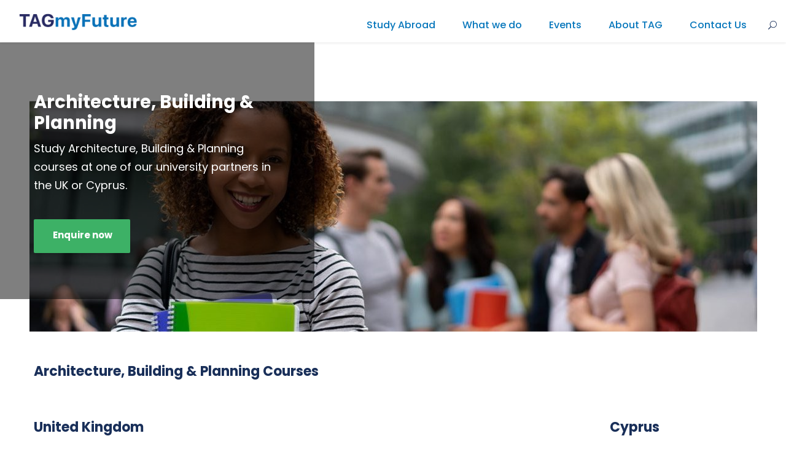

--- FILE ---
content_type: text/html; charset=UTF-8
request_url: https://tagmyfuture.com/study-abroad/subject-areas/architecture/
body_size: 11891
content:
<!DOCTYPE html>
<html lang="en-US" class="no-js">
<head>
	<meta charset="UTF-8">
	<meta name="viewport" content="width=device-width, initial-scale=1">
	<link rel="profile" href="http://gmpg.org/xfn/11">
	<link rel="pingback" href="https://tagmyfuture.com/xmlrpc.php">
	<title>Architecture &#8211; TagMyFuture </title>
<meta name='robots' content='max-image-preview:large' />
<link rel='dns-prefetch' href='//fonts.googleapis.com' />
<link rel="alternate" type="application/rss+xml" title="TagMyFuture  &raquo; Feed" href="https://tagmyfuture.com/feed/" />
<link rel="alternate" type="application/rss+xml" title="TagMyFuture  &raquo; Comments Feed" href="https://tagmyfuture.com/comments/feed/" />
<link rel="alternate" title="oEmbed (JSON)" type="application/json+oembed" href="https://tagmyfuture.com/wp-json/oembed/1.0/embed?url=https%3A%2F%2Ftagmyfuture.com%2Fstudy-abroad%2Fsubject-areas%2Farchitecture%2F" />
<link rel="alternate" title="oEmbed (XML)" type="text/xml+oembed" href="https://tagmyfuture.com/wp-json/oembed/1.0/embed?url=https%3A%2F%2Ftagmyfuture.com%2Fstudy-abroad%2Fsubject-areas%2Farchitecture%2F&#038;format=xml" />
<style id='wp-img-auto-sizes-contain-inline-css' type='text/css'>
img:is([sizes=auto i],[sizes^="auto," i]){contain-intrinsic-size:3000px 1500px}
/*# sourceURL=wp-img-auto-sizes-contain-inline-css */
</style>
<style id='wp-emoji-styles-inline-css' type='text/css'>

	img.wp-smiley, img.emoji {
		display: inline !important;
		border: none !important;
		box-shadow: none !important;
		height: 1em !important;
		width: 1em !important;
		margin: 0 0.07em !important;
		vertical-align: -0.1em !important;
		background: none !important;
		padding: 0 !important;
	}
/*# sourceURL=wp-emoji-styles-inline-css */
</style>
<style id='wp-block-library-inline-css' type='text/css'>
:root{--wp-block-synced-color:#7a00df;--wp-block-synced-color--rgb:122,0,223;--wp-bound-block-color:var(--wp-block-synced-color);--wp-editor-canvas-background:#ddd;--wp-admin-theme-color:#007cba;--wp-admin-theme-color--rgb:0,124,186;--wp-admin-theme-color-darker-10:#006ba1;--wp-admin-theme-color-darker-10--rgb:0,107,160.5;--wp-admin-theme-color-darker-20:#005a87;--wp-admin-theme-color-darker-20--rgb:0,90,135;--wp-admin-border-width-focus:2px}@media (min-resolution:192dpi){:root{--wp-admin-border-width-focus:1.5px}}.wp-element-button{cursor:pointer}:root .has-very-light-gray-background-color{background-color:#eee}:root .has-very-dark-gray-background-color{background-color:#313131}:root .has-very-light-gray-color{color:#eee}:root .has-very-dark-gray-color{color:#313131}:root .has-vivid-green-cyan-to-vivid-cyan-blue-gradient-background{background:linear-gradient(135deg,#00d084,#0693e3)}:root .has-purple-crush-gradient-background{background:linear-gradient(135deg,#34e2e4,#4721fb 50%,#ab1dfe)}:root .has-hazy-dawn-gradient-background{background:linear-gradient(135deg,#faaca8,#dad0ec)}:root .has-subdued-olive-gradient-background{background:linear-gradient(135deg,#fafae1,#67a671)}:root .has-atomic-cream-gradient-background{background:linear-gradient(135deg,#fdd79a,#004a59)}:root .has-nightshade-gradient-background{background:linear-gradient(135deg,#330968,#31cdcf)}:root .has-midnight-gradient-background{background:linear-gradient(135deg,#020381,#2874fc)}:root{--wp--preset--font-size--normal:16px;--wp--preset--font-size--huge:42px}.has-regular-font-size{font-size:1em}.has-larger-font-size{font-size:2.625em}.has-normal-font-size{font-size:var(--wp--preset--font-size--normal)}.has-huge-font-size{font-size:var(--wp--preset--font-size--huge)}.has-text-align-center{text-align:center}.has-text-align-left{text-align:left}.has-text-align-right{text-align:right}.has-fit-text{white-space:nowrap!important}#end-resizable-editor-section{display:none}.aligncenter{clear:both}.items-justified-left{justify-content:flex-start}.items-justified-center{justify-content:center}.items-justified-right{justify-content:flex-end}.items-justified-space-between{justify-content:space-between}.screen-reader-text{border:0;clip-path:inset(50%);height:1px;margin:-1px;overflow:hidden;padding:0;position:absolute;width:1px;word-wrap:normal!important}.screen-reader-text:focus{background-color:#ddd;clip-path:none;color:#444;display:block;font-size:1em;height:auto;left:5px;line-height:normal;padding:15px 23px 14px;text-decoration:none;top:5px;width:auto;z-index:100000}html :where(.has-border-color){border-style:solid}html :where([style*=border-top-color]){border-top-style:solid}html :where([style*=border-right-color]){border-right-style:solid}html :where([style*=border-bottom-color]){border-bottom-style:solid}html :where([style*=border-left-color]){border-left-style:solid}html :where([style*=border-width]){border-style:solid}html :where([style*=border-top-width]){border-top-style:solid}html :where([style*=border-right-width]){border-right-style:solid}html :where([style*=border-bottom-width]){border-bottom-style:solid}html :where([style*=border-left-width]){border-left-style:solid}html :where(img[class*=wp-image-]){height:auto;max-width:100%}:where(figure){margin:0 0 1em}html :where(.is-position-sticky){--wp-admin--admin-bar--position-offset:var(--wp-admin--admin-bar--height,0px)}@media screen and (max-width:600px){html :where(.is-position-sticky){--wp-admin--admin-bar--position-offset:0px}}

/*# sourceURL=wp-block-library-inline-css */
</style><style id='global-styles-inline-css' type='text/css'>
:root{--wp--preset--aspect-ratio--square: 1;--wp--preset--aspect-ratio--4-3: 4/3;--wp--preset--aspect-ratio--3-4: 3/4;--wp--preset--aspect-ratio--3-2: 3/2;--wp--preset--aspect-ratio--2-3: 2/3;--wp--preset--aspect-ratio--16-9: 16/9;--wp--preset--aspect-ratio--9-16: 9/16;--wp--preset--color--black: #000000;--wp--preset--color--cyan-bluish-gray: #abb8c3;--wp--preset--color--white: #ffffff;--wp--preset--color--pale-pink: #f78da7;--wp--preset--color--vivid-red: #cf2e2e;--wp--preset--color--luminous-vivid-orange: #ff6900;--wp--preset--color--luminous-vivid-amber: #fcb900;--wp--preset--color--light-green-cyan: #7bdcb5;--wp--preset--color--vivid-green-cyan: #00d084;--wp--preset--color--pale-cyan-blue: #8ed1fc;--wp--preset--color--vivid-cyan-blue: #0693e3;--wp--preset--color--vivid-purple: #9b51e0;--wp--preset--gradient--vivid-cyan-blue-to-vivid-purple: linear-gradient(135deg,rgb(6,147,227) 0%,rgb(155,81,224) 100%);--wp--preset--gradient--light-green-cyan-to-vivid-green-cyan: linear-gradient(135deg,rgb(122,220,180) 0%,rgb(0,208,130) 100%);--wp--preset--gradient--luminous-vivid-amber-to-luminous-vivid-orange: linear-gradient(135deg,rgb(252,185,0) 0%,rgb(255,105,0) 100%);--wp--preset--gradient--luminous-vivid-orange-to-vivid-red: linear-gradient(135deg,rgb(255,105,0) 0%,rgb(207,46,46) 100%);--wp--preset--gradient--very-light-gray-to-cyan-bluish-gray: linear-gradient(135deg,rgb(238,238,238) 0%,rgb(169,184,195) 100%);--wp--preset--gradient--cool-to-warm-spectrum: linear-gradient(135deg,rgb(74,234,220) 0%,rgb(151,120,209) 20%,rgb(207,42,186) 40%,rgb(238,44,130) 60%,rgb(251,105,98) 80%,rgb(254,248,76) 100%);--wp--preset--gradient--blush-light-purple: linear-gradient(135deg,rgb(255,206,236) 0%,rgb(152,150,240) 100%);--wp--preset--gradient--blush-bordeaux: linear-gradient(135deg,rgb(254,205,165) 0%,rgb(254,45,45) 50%,rgb(107,0,62) 100%);--wp--preset--gradient--luminous-dusk: linear-gradient(135deg,rgb(255,203,112) 0%,rgb(199,81,192) 50%,rgb(65,88,208) 100%);--wp--preset--gradient--pale-ocean: linear-gradient(135deg,rgb(255,245,203) 0%,rgb(182,227,212) 50%,rgb(51,167,181) 100%);--wp--preset--gradient--electric-grass: linear-gradient(135deg,rgb(202,248,128) 0%,rgb(113,206,126) 100%);--wp--preset--gradient--midnight: linear-gradient(135deg,rgb(2,3,129) 0%,rgb(40,116,252) 100%);--wp--preset--font-size--small: 13px;--wp--preset--font-size--medium: 20px;--wp--preset--font-size--large: 36px;--wp--preset--font-size--x-large: 42px;--wp--preset--spacing--20: 0.44rem;--wp--preset--spacing--30: 0.67rem;--wp--preset--spacing--40: 1rem;--wp--preset--spacing--50: 1.5rem;--wp--preset--spacing--60: 2.25rem;--wp--preset--spacing--70: 3.38rem;--wp--preset--spacing--80: 5.06rem;--wp--preset--shadow--natural: 6px 6px 9px rgba(0, 0, 0, 0.2);--wp--preset--shadow--deep: 12px 12px 50px rgba(0, 0, 0, 0.4);--wp--preset--shadow--sharp: 6px 6px 0px rgba(0, 0, 0, 0.2);--wp--preset--shadow--outlined: 6px 6px 0px -3px rgb(255, 255, 255), 6px 6px rgb(0, 0, 0);--wp--preset--shadow--crisp: 6px 6px 0px rgb(0, 0, 0);}:where(.is-layout-flex){gap: 0.5em;}:where(.is-layout-grid){gap: 0.5em;}body .is-layout-flex{display: flex;}.is-layout-flex{flex-wrap: wrap;align-items: center;}.is-layout-flex > :is(*, div){margin: 0;}body .is-layout-grid{display: grid;}.is-layout-grid > :is(*, div){margin: 0;}:where(.wp-block-columns.is-layout-flex){gap: 2em;}:where(.wp-block-columns.is-layout-grid){gap: 2em;}:where(.wp-block-post-template.is-layout-flex){gap: 1.25em;}:where(.wp-block-post-template.is-layout-grid){gap: 1.25em;}.has-black-color{color: var(--wp--preset--color--black) !important;}.has-cyan-bluish-gray-color{color: var(--wp--preset--color--cyan-bluish-gray) !important;}.has-white-color{color: var(--wp--preset--color--white) !important;}.has-pale-pink-color{color: var(--wp--preset--color--pale-pink) !important;}.has-vivid-red-color{color: var(--wp--preset--color--vivid-red) !important;}.has-luminous-vivid-orange-color{color: var(--wp--preset--color--luminous-vivid-orange) !important;}.has-luminous-vivid-amber-color{color: var(--wp--preset--color--luminous-vivid-amber) !important;}.has-light-green-cyan-color{color: var(--wp--preset--color--light-green-cyan) !important;}.has-vivid-green-cyan-color{color: var(--wp--preset--color--vivid-green-cyan) !important;}.has-pale-cyan-blue-color{color: var(--wp--preset--color--pale-cyan-blue) !important;}.has-vivid-cyan-blue-color{color: var(--wp--preset--color--vivid-cyan-blue) !important;}.has-vivid-purple-color{color: var(--wp--preset--color--vivid-purple) !important;}.has-black-background-color{background-color: var(--wp--preset--color--black) !important;}.has-cyan-bluish-gray-background-color{background-color: var(--wp--preset--color--cyan-bluish-gray) !important;}.has-white-background-color{background-color: var(--wp--preset--color--white) !important;}.has-pale-pink-background-color{background-color: var(--wp--preset--color--pale-pink) !important;}.has-vivid-red-background-color{background-color: var(--wp--preset--color--vivid-red) !important;}.has-luminous-vivid-orange-background-color{background-color: var(--wp--preset--color--luminous-vivid-orange) !important;}.has-luminous-vivid-amber-background-color{background-color: var(--wp--preset--color--luminous-vivid-amber) !important;}.has-light-green-cyan-background-color{background-color: var(--wp--preset--color--light-green-cyan) !important;}.has-vivid-green-cyan-background-color{background-color: var(--wp--preset--color--vivid-green-cyan) !important;}.has-pale-cyan-blue-background-color{background-color: var(--wp--preset--color--pale-cyan-blue) !important;}.has-vivid-cyan-blue-background-color{background-color: var(--wp--preset--color--vivid-cyan-blue) !important;}.has-vivid-purple-background-color{background-color: var(--wp--preset--color--vivid-purple) !important;}.has-black-border-color{border-color: var(--wp--preset--color--black) !important;}.has-cyan-bluish-gray-border-color{border-color: var(--wp--preset--color--cyan-bluish-gray) !important;}.has-white-border-color{border-color: var(--wp--preset--color--white) !important;}.has-pale-pink-border-color{border-color: var(--wp--preset--color--pale-pink) !important;}.has-vivid-red-border-color{border-color: var(--wp--preset--color--vivid-red) !important;}.has-luminous-vivid-orange-border-color{border-color: var(--wp--preset--color--luminous-vivid-orange) !important;}.has-luminous-vivid-amber-border-color{border-color: var(--wp--preset--color--luminous-vivid-amber) !important;}.has-light-green-cyan-border-color{border-color: var(--wp--preset--color--light-green-cyan) !important;}.has-vivid-green-cyan-border-color{border-color: var(--wp--preset--color--vivid-green-cyan) !important;}.has-pale-cyan-blue-border-color{border-color: var(--wp--preset--color--pale-cyan-blue) !important;}.has-vivid-cyan-blue-border-color{border-color: var(--wp--preset--color--vivid-cyan-blue) !important;}.has-vivid-purple-border-color{border-color: var(--wp--preset--color--vivid-purple) !important;}.has-vivid-cyan-blue-to-vivid-purple-gradient-background{background: var(--wp--preset--gradient--vivid-cyan-blue-to-vivid-purple) !important;}.has-light-green-cyan-to-vivid-green-cyan-gradient-background{background: var(--wp--preset--gradient--light-green-cyan-to-vivid-green-cyan) !important;}.has-luminous-vivid-amber-to-luminous-vivid-orange-gradient-background{background: var(--wp--preset--gradient--luminous-vivid-amber-to-luminous-vivid-orange) !important;}.has-luminous-vivid-orange-to-vivid-red-gradient-background{background: var(--wp--preset--gradient--luminous-vivid-orange-to-vivid-red) !important;}.has-very-light-gray-to-cyan-bluish-gray-gradient-background{background: var(--wp--preset--gradient--very-light-gray-to-cyan-bluish-gray) !important;}.has-cool-to-warm-spectrum-gradient-background{background: var(--wp--preset--gradient--cool-to-warm-spectrum) !important;}.has-blush-light-purple-gradient-background{background: var(--wp--preset--gradient--blush-light-purple) !important;}.has-blush-bordeaux-gradient-background{background: var(--wp--preset--gradient--blush-bordeaux) !important;}.has-luminous-dusk-gradient-background{background: var(--wp--preset--gradient--luminous-dusk) !important;}.has-pale-ocean-gradient-background{background: var(--wp--preset--gradient--pale-ocean) !important;}.has-electric-grass-gradient-background{background: var(--wp--preset--gradient--electric-grass) !important;}.has-midnight-gradient-background{background: var(--wp--preset--gradient--midnight) !important;}.has-small-font-size{font-size: var(--wp--preset--font-size--small) !important;}.has-medium-font-size{font-size: var(--wp--preset--font-size--medium) !important;}.has-large-font-size{font-size: var(--wp--preset--font-size--large) !important;}.has-x-large-font-size{font-size: var(--wp--preset--font-size--x-large) !important;}
/*# sourceURL=global-styles-inline-css */
</style>

<style id='classic-theme-styles-inline-css' type='text/css'>
/*! This file is auto-generated */
.wp-block-button__link{color:#fff;background-color:#32373c;border-radius:9999px;box-shadow:none;text-decoration:none;padding:calc(.667em + 2px) calc(1.333em + 2px);font-size:1.125em}.wp-block-file__button{background:#32373c;color:#fff;text-decoration:none}
/*# sourceURL=/wp-includes/css/classic-themes.min.css */
</style>
<link rel='stylesheet' id='contact-form-7-css' href='https://tagmyfuture.com/wp-content/plugins/contact-form-7/includes/css/styles.css?ver=5.5.4' type='text/css' media='all' />
<link rel='stylesheet' id='gdlr-core-google-font-css' href='https://fonts.googleapis.com/css?family=Poppins%3A100%2C100italic%2C200%2C200italic%2C300%2C300italic%2Cregular%2Citalic%2C500%2C500italic%2C600%2C600italic%2C700%2C700italic%2C800%2C800italic%2C900%2C900italic%7CABeeZee%3Aregular%2Citalic&#038;subset=latin-ext%2Cdevanagari%2Clatin&#038;ver=6.9' type='text/css' media='all' />
<link rel='stylesheet' id='font-awesome-css' href='https://tagmyfuture.com/wp-content/plugins/goodlayers-core/plugins/fontawesome/font-awesome.css?ver=6.9' type='text/css' media='all' />
<link rel='stylesheet' id='elegant-font-css' href='https://tagmyfuture.com/wp-content/plugins/goodlayers-core/plugins/elegant/elegant-font.css?ver=6.9' type='text/css' media='all' />
<link rel='stylesheet' id='gdlr-core-plugin-css' href='https://tagmyfuture.com/wp-content/plugins/goodlayers-core/plugins/style.css?ver=6.9' type='text/css' media='all' />
<link rel='stylesheet' id='gdlr-core-page-builder-css' href='https://tagmyfuture.com/wp-content/plugins/goodlayers-core/include/css/page-builder.css?ver=6.9' type='text/css' media='all' />
<link rel='stylesheet' id='kingster-style-core-css' href='https://tagmyfuture.com/wp-content/themes/kingster/css/style-core.css?ver=6.9' type='text/css' media='all' />
<link rel='stylesheet' id='kingster-custom-style-css' href='https://tagmyfuture.com/wp-content/uploads/kingster-style-custom.css?1768830380&#038;ver=6.9' type='text/css' media='all' />
<link rel='stylesheet' id='kingster-child-theme-style-css' href='https://tagmyfuture.com/wp-content/themes/kingster-child/style.css?ver=6.9' type='text/css' media='all' />
<script type="text/javascript" src="https://tagmyfuture.com/wp-includes/js/jquery/jquery.min.js?ver=3.7.1" id="jquery-core-js"></script>
<script type="text/javascript" src="https://tagmyfuture.com/wp-includes/js/jquery/jquery-migrate.min.js?ver=3.4.1" id="jquery-migrate-js"></script>
<link rel="https://api.w.org/" href="https://tagmyfuture.com/wp-json/" /><link rel="alternate" title="JSON" type="application/json" href="https://tagmyfuture.com/wp-json/wp/v2/pages/1162" /><link rel="EditURI" type="application/rsd+xml" title="RSD" href="https://tagmyfuture.com/xmlrpc.php?rsd" />
<meta name="generator" content="WordPress 6.9" />
<link rel="canonical" href="https://tagmyfuture.com/study-abroad/subject-areas/architecture/" />
<link rel='shortlink' href='https://tagmyfuture.com/?p=1162' />
<!-- Google Tag Manager -->
<script>(function(w,d,s,l,i){w[l]=w[l]||[];w[l].push({'gtm.start':
new Date().getTime(),event:'gtm.js'});var f=d.getElementsByTagName(s)[0],
j=d.createElement(s),dl=l!='dataLayer'?'&l='+l:'';j.async=true;j.src=
'https://www.googletagmanager.com/gtm.js?id='+i+dl;f.parentNode.insertBefore(j,f);
})(window,document,'script','dataLayer','GTM-PJLCXJN');</script>
<!-- End Google Tag Manager -->

<meta name="facebook-domain-verification" content="mnybta56qtrhvsnk20pwcks18t45on" /><meta name="generator" content="Powered by Slider Revolution 6.6.11 - responsive, Mobile-Friendly Slider Plugin for WordPress with comfortable drag and drop interface." />
<link rel="icon" href="https://tagmyfuture.com/wp-content/uploads/2022/04/TAGMyFuture-Square-Logo-Copy.png" sizes="32x32" />
<link rel="icon" href="https://tagmyfuture.com/wp-content/uploads/2022/04/TAGMyFuture-Square-Logo-Copy.png" sizes="192x192" />
<link rel="apple-touch-icon" href="https://tagmyfuture.com/wp-content/uploads/2022/04/TAGMyFuture-Square-Logo-Copy.png" />
<meta name="msapplication-TileImage" content="https://tagmyfuture.com/wp-content/uploads/2022/04/TAGMyFuture-Square-Logo-Copy.png" />
<script>function setREVStartSize(e){
			//window.requestAnimationFrame(function() {
				window.RSIW = window.RSIW===undefined ? window.innerWidth : window.RSIW;
				window.RSIH = window.RSIH===undefined ? window.innerHeight : window.RSIH;
				try {
					var pw = document.getElementById(e.c).parentNode.offsetWidth,
						newh;
					pw = pw===0 || isNaN(pw) || (e.l=="fullwidth" || e.layout=="fullwidth") ? window.RSIW : pw;
					e.tabw = e.tabw===undefined ? 0 : parseInt(e.tabw);
					e.thumbw = e.thumbw===undefined ? 0 : parseInt(e.thumbw);
					e.tabh = e.tabh===undefined ? 0 : parseInt(e.tabh);
					e.thumbh = e.thumbh===undefined ? 0 : parseInt(e.thumbh);
					e.tabhide = e.tabhide===undefined ? 0 : parseInt(e.tabhide);
					e.thumbhide = e.thumbhide===undefined ? 0 : parseInt(e.thumbhide);
					e.mh = e.mh===undefined || e.mh=="" || e.mh==="auto" ? 0 : parseInt(e.mh,0);
					if(e.layout==="fullscreen" || e.l==="fullscreen")
						newh = Math.max(e.mh,window.RSIH);
					else{
						e.gw = Array.isArray(e.gw) ? e.gw : [e.gw];
						for (var i in e.rl) if (e.gw[i]===undefined || e.gw[i]===0) e.gw[i] = e.gw[i-1];
						e.gh = e.el===undefined || e.el==="" || (Array.isArray(e.el) && e.el.length==0)? e.gh : e.el;
						e.gh = Array.isArray(e.gh) ? e.gh : [e.gh];
						for (var i in e.rl) if (e.gh[i]===undefined || e.gh[i]===0) e.gh[i] = e.gh[i-1];
											
						var nl = new Array(e.rl.length),
							ix = 0,
							sl;
						e.tabw = e.tabhide>=pw ? 0 : e.tabw;
						e.thumbw = e.thumbhide>=pw ? 0 : e.thumbw;
						e.tabh = e.tabhide>=pw ? 0 : e.tabh;
						e.thumbh = e.thumbhide>=pw ? 0 : e.thumbh;
						for (var i in e.rl) nl[i] = e.rl[i]<window.RSIW ? 0 : e.rl[i];
						sl = nl[0];
						for (var i in nl) if (sl>nl[i] && nl[i]>0) { sl = nl[i]; ix=i;}
						var m = pw>(e.gw[ix]+e.tabw+e.thumbw) ? 1 : (pw-(e.tabw+e.thumbw)) / (e.gw[ix]);
						newh =  (e.gh[ix] * m) + (e.tabh + e.thumbh);
					}
					var el = document.getElementById(e.c);
					if (el!==null && el) el.style.height = newh+"px";
					el = document.getElementById(e.c+"_wrapper");
					if (el!==null && el) {
						el.style.height = newh+"px";
						el.style.display = "block";
					}
				} catch(e){
					console.log("Failure at Presize of Slider:" + e)
				}
			//});
		  };</script>
<link rel='stylesheet' id='rs-plugin-settings-css' href='https://tagmyfuture.com/wp-content/plugins/revslider/public/assets/css/rs6.css?ver=6.6.11' type='text/css' media='all' />
<style id='rs-plugin-settings-inline-css' type='text/css'>
#rs-demo-id {}
/*# sourceURL=rs-plugin-settings-inline-css */
</style>
</head>

<body class="wp-singular page-template-default page page-id-1162 page-child parent-pageid-521 wp-theme-kingster wp-child-theme-kingster-child gdlr-core-body kingster-body kingster-body-front kingster-full  kingster-with-sticky-navigation  kingster-blockquote-style-1 gdlr-core-link-to-lightbox">
<div class="kingster-mobile-header-wrap" ><div class="kingster-mobile-header kingster-header-background kingster-style-slide kingster-sticky-mobile-navigation " id="kingster-mobile-header" ><div class="kingster-mobile-header-container kingster-container clearfix" ><div class="kingster-logo  kingster-item-pdlr"><div class="kingster-logo-inner"><a class="" href="https://tagmyfuture.com/" ><img src="https://tagmyfuture.com/wp-content/uploads/2022/03/TAG-My-Future-Logo.png" alt="" width="500" height="93" title="TAG My Future Logo" /></a></div></div><div class="kingster-mobile-menu-right" ><div class="kingster-main-menu-search" id="kingster-mobile-top-search" ><i class="fa fa-search" ></i></div><div class="kingster-top-search-wrap" >
	<div class="kingster-top-search-close" ></div>

	<div class="kingster-top-search-row" >
		<div class="kingster-top-search-cell" >
			<form role="search" method="get" class="search-form" action="https://tagmyfuture.com/">
	<input type="text" class="search-field kingster-title-font" placeholder="Search..." value="" name="s">
	<div class="kingster-top-search-submit"><i class="fa fa-search" ></i></div>
	<input type="submit" class="search-submit" value="Search">
	<div class="kingster-top-search-close"><i class="icon_close" ></i></div>
</form>
		</div>
	</div>

</div>
<div class="kingster-mobile-menu" ><a class="kingster-mm-menu-button kingster-mobile-menu-button kingster-mobile-button-hamburger" href="#kingster-mobile-menu" ><span></span></a><div class="kingster-mm-menu-wrap kingster-navigation-font" id="kingster-mobile-menu" data-slide="right" ><ul id="menu-main-menu" class="m-menu"><li class="menu-item menu-item-type-custom menu-item-object-custom menu-item-has-children menu-item-3353"><a href="https://tagmyfuture.com/study">Study Abroad</a>
<ul class="sub-menu">
	<li class="menu-item menu-item-type-post_type menu-item-object-page menu-item-615"><a href="https://tagmyfuture.com/study-abroad/university-partners/">University partners</a></li>
	<li class="menu-item menu-item-type-post_type menu-item-object-page current-page-ancestor menu-item-616"><a href="https://tagmyfuture.com/study-abroad/subject-areas/">Subject Areas</a></li>
	<li class="menu-item menu-item-type-post_type menu-item-object-page menu-item-52"><a href="https://tagmyfuture.com/study-abroad/tag-foundation-pathway/">TAG Foundation Programme</a></li>
	<li class="menu-item menu-item-type-post_type menu-item-object-page menu-item-673"><a href="https://tagmyfuture.com/cost-of-study/">Costs and Living Expenses</a></li>
	<li class="menu-item menu-item-type-post_type menu-item-object-page menu-item-617"><a href="https://tagmyfuture.com/study-abroad/frequently-asked-questions/">Study Abroad Q&#038;A</a></li>
</ul>
</li>
<li class="menu-item menu-item-type-post_type menu-item-object-page menu-item-has-children menu-item-552"><a href="https://tagmyfuture.com/services/">What we do</a>
<ul class="sub-menu">
	<li class="menu-item menu-item-type-post_type menu-item-object-page menu-item-725"><a href="https://tagmyfuture.com/university-admission-application/">Admission and Application</a></li>
	<li class="menu-item menu-item-type-post_type menu-item-object-page menu-item-2007"><a href="https://tagmyfuture.com/accommodation/">Accommodation Assistance</a></li>
	<li class="menu-item menu-item-type-post_type menu-item-object-page menu-item-1478"><a href="https://tagmyfuture.com/travel/">Travel Assistance</a></li>
	<li class="menu-item menu-item-type-post_type menu-item-object-page menu-item-723"><a href="https://tagmyfuture.com/student-pre-departure-orientation-to-studying-abroad/">Pre-departure Orientation</a></li>
</ul>
</li>
<li class="menu-item menu-item-type-post_type menu-item-object-page menu-item-585"><a href="https://tagmyfuture.com/events/">Events</a></li>
<li class="menu-item menu-item-type-post_type menu-item-object-page menu-item-13"><a href="https://tagmyfuture.com/about/">About TAG</a></li>
<li class="menu-item menu-item-type-post_type menu-item-object-page menu-item-14"><a target="_blank" href="https://tagmyfuture.com/contact-us/">Contact Us</a></li>
</ul></div></div></div></div></div></div><div class="kingster-body-outer-wrapper ">
		<div class="kingster-body-wrapper clearfix  kingster-with-frame">
		
<header class="kingster-header-wrap kingster-header-style-plain  kingster-style-menu-right kingster-sticky-navigation kingster-style-fixed" data-navigation-offset="75px"  >
	<div class="kingster-header-background" ></div>
	<div class="kingster-header-container  kingster-container">
			
		<div class="kingster-header-container-inner clearfix">
			<div class="kingster-logo  kingster-item-pdlr"><div class="kingster-logo-inner"><a class="" href="https://tagmyfuture.com/" ><img src="https://tagmyfuture.com/wp-content/uploads/2022/03/TAG-My-Future-Logo.png" alt="" width="500" height="93" title="TAG My Future Logo" /></a></div></div>			<div class="kingster-navigation kingster-item-pdlr clearfix " >
			<div class="kingster-main-menu" id="kingster-main-menu" ><ul id="menu-main-menu-1" class="sf-menu"><li  class="menu-item menu-item-type-custom menu-item-object-custom menu-item-has-children menu-item-3353 kingster-normal-menu"><a href="https://tagmyfuture.com/study" class="sf-with-ul-pre">Study Abroad</a>
<ul class="sub-menu">
	<li  class="menu-item menu-item-type-post_type menu-item-object-page menu-item-615" data-size="60"><a href="https://tagmyfuture.com/study-abroad/university-partners/">University partners</a></li>
	<li  class="menu-item menu-item-type-post_type menu-item-object-page current-page-ancestor menu-item-616" data-size="60"><a href="https://tagmyfuture.com/study-abroad/subject-areas/">Subject Areas</a></li>
	<li  class="menu-item menu-item-type-post_type menu-item-object-page menu-item-52" data-size="60"><a href="https://tagmyfuture.com/study-abroad/tag-foundation-pathway/">TAG Foundation Programme</a></li>
	<li  class="menu-item menu-item-type-post_type menu-item-object-page menu-item-673" data-size="60"><a href="https://tagmyfuture.com/cost-of-study/">Costs and Living Expenses</a></li>
	<li  class="menu-item menu-item-type-post_type menu-item-object-page menu-item-617" data-size="60"><a href="https://tagmyfuture.com/study-abroad/frequently-asked-questions/">Study Abroad Q&#038;A</a></li>
</ul>
</li>
<li  class="menu-item menu-item-type-post_type menu-item-object-page menu-item-has-children menu-item-552 kingster-normal-menu"><a href="https://tagmyfuture.com/services/" class="sf-with-ul-pre">What we do</a>
<ul class="sub-menu">
	<li  class="menu-item menu-item-type-post_type menu-item-object-page menu-item-725" data-size="60"><a href="https://tagmyfuture.com/university-admission-application/">Admission and Application</a></li>
	<li  class="menu-item menu-item-type-post_type menu-item-object-page menu-item-2007" data-size="60"><a href="https://tagmyfuture.com/accommodation/">Accommodation Assistance</a></li>
	<li  class="menu-item menu-item-type-post_type menu-item-object-page menu-item-1478" data-size="60"><a href="https://tagmyfuture.com/travel/">Travel Assistance</a></li>
	<li  class="menu-item menu-item-type-post_type menu-item-object-page menu-item-723" data-size="60"><a href="https://tagmyfuture.com/student-pre-departure-orientation-to-studying-abroad/">Pre-departure Orientation</a></li>
</ul>
</li>
<li  class="menu-item menu-item-type-post_type menu-item-object-page menu-item-585 kingster-normal-menu"><a href="https://tagmyfuture.com/events/">Events</a></li>
<li  class="menu-item menu-item-type-post_type menu-item-object-page menu-item-13 kingster-normal-menu"><a href="https://tagmyfuture.com/about/">About TAG</a></li>
<li  class="menu-item menu-item-type-post_type menu-item-object-page menu-item-14 kingster-normal-menu"><a target="_blank" href="https://tagmyfuture.com/contact-us/">Contact Us</a></li>
</ul><div class="kingster-navigation-slide-bar" id="kingster-navigation-slide-bar" ></div></div><div class="kingster-main-menu-right-wrap clearfix " ><div class="kingster-main-menu-search" id="kingster-top-search" ><i class="icon_search" ></i></div><div class="kingster-top-search-wrap" >
	<div class="kingster-top-search-close" ></div>

	<div class="kingster-top-search-row" >
		<div class="kingster-top-search-cell" >
			<form role="search" method="get" class="search-form" action="https://tagmyfuture.com/">
	<input type="text" class="search-field kingster-title-font" placeholder="Search..." value="" name="s">
	<div class="kingster-top-search-submit"><i class="fa fa-search" ></i></div>
	<input type="submit" class="search-submit" value="Search">
	<div class="kingster-top-search-close"><i class="icon_close" ></i></div>
</form>
		</div>
	</div>

</div>
</div>			</div><!-- kingster-navigation -->

		</div><!-- kingster-header-inner -->
	</div><!-- kingster-header-container -->
</header><!-- header -->	<div class="kingster-page-wrapper" id="kingster-page-wrapper" ><div class="gdlr-core-page-builder-body"><div class="gdlr-core-pbf-wrapper " style="margin-left: auto;margin-right: auto;padding: 0px 0px 85px 0px;overflow: hidden ;max-width: 1320px ;"  id="gdlr-core-wrapper-1" ><div class="gdlr-core-pbf-background-wrap"  ><div class="gdlr-core-pbf-background gdlr-core-parallax gdlr-core-js" style="background-image: url(https://tagmyfuture.com/wp-content/uploads/2022/04/TAGMYFTURE-Hero-image-2re-e1676008569713.jpg) ;background-repeat: no-repeat ;background-position: center ;"  data-parallax-speed="0.8"  ></div></div><div class="gdlr-core-pbf-wrapper-content gdlr-core-js "   ><div class="gdlr-core-pbf-wrapper-container clearfix gdlr-core-pbf-wrapper-full-no-space" ><div class="gdlr-core-pbf-column gdlr-core-column-24 gdlr-core-column-first"  id="gdlr-core-column-84747" ><div class="gdlr-core-pbf-column-content-margin gdlr-core-js " style="padding: 80px 70px 55px 55px;"   data-sync-height="height-1"  ><div class="gdlr-core-pbf-background-wrap" style="background-color: rgba(0, 0, 0, .5) ;"  ><div class="gdlr-core-pbf-background gdlr-core-parallax gdlr-core-js" style="background-size: cover ;background-position: center ;"  data-parallax-speed="0.1"  ></div></div><div class="gdlr-core-pbf-column-content clearfix gdlr-core-js  gdlr-core-sync-height-content"   ><div class="gdlr-core-pbf-element" ><div class="gdlr-core-title-item gdlr-core-item-pdb clearfix  gdlr-core-left-align gdlr-core-title-item-caption-bottom gdlr-core-item-pdlr" style="padding-bottom: 10px ;"  ><div class="gdlr-core-title-item-title-wrap clearfix" ><h3 class="gdlr-core-title-item-title gdlr-core-skin-title " style="font-size: 29px ;font-weight: 700 ;letter-spacing: 0px ;text-transform: none ;color: #ffffff ;"  >Architecture, Building & Planning</h3></div></div></div><div class="gdlr-core-pbf-element" ><div class="gdlr-core-text-box-item gdlr-core-item-pdlr gdlr-core-item-pdb gdlr-core-left-align" style="padding-bottom: 20px ;"  ><div class="gdlr-core-text-box-item-content" style="font-size: 18px ;text-transform: none ;color: #ffffff ;"  ><p>Study Architecture, Building &amp; Planning courses at one of our university partners in the UK or Cyprus.</p>
</div></div></div><div class="gdlr-core-pbf-element" ><div class="gdlr-core-button-item gdlr-core-item-pdlr gdlr-core-item-pdb gdlr-core-left-align" style="padding-bottom: 20px ;"  ><a class="gdlr-core-button  gdlr-core-button-solid gdlr-core-button-no-border" href="#EndForm"  style="font-size: 15px ;color: #ffffff ;padding: 12px 29px 17px 31px;text-transform: none ;border-radius: 2px;-moz-border-radius: 2px;-webkit-border-radius: 2px;"  ><span class="gdlr-core-content" >Enquire now</span></a></div></div></div></div></div><div class="gdlr-core-pbf-column gdlr-core-column-36"  id="gdlr-core-column-20239" ><div class="gdlr-core-pbf-column-content-margin gdlr-core-js "   data-sync-height="height-1"  ><div class="gdlr-core-pbf-background-wrap"  ><div class="gdlr-core-pbf-background gdlr-core-parallax gdlr-core-js" style="background-size: cover ;background-position: center ;"  data-parallax-speed="0"  ></div></div><div class="gdlr-core-pbf-column-content clearfix gdlr-core-js  gdlr-core-sync-height-content"   ></div></div></div></div></div></div><div class="gdlr-core-pbf-wrapper  hp1-col-services" style="margin: 10px auto 0px auto;padding: 0px 0px 0px 0px;max-width: 1320px ;" data-skin="Blue Title"  id="gdlr-core-wrapper-2" ><div class="gdlr-core-pbf-background-wrap"  ></div><div class="gdlr-core-pbf-wrapper-content gdlr-core-js "   ><div class="gdlr-core-pbf-wrapper-container clearfix gdlr-core-container" ><div class="gdlr-core-pbf-column gdlr-core-column-45 gdlr-core-column-first"  id="gdlr-core-column-27823" ><div class="gdlr-core-pbf-column-content-margin gdlr-core-js " style="margin: 0px 0px 0px 0px;padding: 10px 0px 0px 40px;"   ><div class="gdlr-core-pbf-background-wrap"  ></div><div class="gdlr-core-pbf-column-content clearfix gdlr-core-js "   ><div class="gdlr-core-pbf-element" ><div class="gdlr-core-text-box-item gdlr-core-item-pdlr gdlr-core-item-pdb gdlr-core-left-align" style="padding-bottom: 5px ;"  ><div class="gdlr-core-text-box-item-content" style="font-size: 12px ;font-weight: 500 ;text-transform: none ;color: #4f4f4f ;"  ><h5><strong>Architecture, Building &amp; Planning Courses</strong></h5>
</div></div></div></div></div></div><div class="gdlr-core-pbf-column gdlr-core-column-45 gdlr-core-column-first"  id="gdlr-core-column-7071" ><div class="gdlr-core-pbf-column-content-margin gdlr-core-js " style="margin: 0px 0px 0px 0px;padding: 40px 0px 0px 40px;"   ><div class="gdlr-core-pbf-background-wrap"  ></div><div class="gdlr-core-pbf-column-content clearfix gdlr-core-js "   ><div class="gdlr-core-pbf-element" ><div class="gdlr-core-text-box-item gdlr-core-item-pdlr gdlr-core-item-pdb gdlr-core-left-align" style="padding-bottom: 5px ;"  ><div class="gdlr-core-text-box-item-content" style="font-size: 12px ;font-weight: 500 ;text-transform: none ;color: #4f4f4f ;"  ><h5><strong>United Kingdom</strong></h5>
</div></div></div><div class="gdlr-core-pbf-element" ><div class="gdlr-core-divider-item gdlr-core-divider-item-normal gdlr-core-item-pdlr gdlr-core-center-align" style="margin-bottom: 5px ;"  ><div class="gdlr-core-divider-line gdlr-core-skin-divider" style="border-color: #3db166 ;border-width: 3px;" ></div></div></div></div></div></div><div class="gdlr-core-pbf-column gdlr-core-column-15"  id="gdlr-core-column-9920" ><div class="gdlr-core-pbf-column-content-margin gdlr-core-js " style="margin: 0px 0px 0px 0px;padding: 40px 0px 0px 40px;"   ><div class="gdlr-core-pbf-background-wrap"  ></div><div class="gdlr-core-pbf-column-content clearfix gdlr-core-js "   ><div class="gdlr-core-pbf-element" ><div class="gdlr-core-text-box-item gdlr-core-item-pdlr gdlr-core-item-pdb gdlr-core-left-align" style="padding-bottom: 5px ;"  ><div class="gdlr-core-text-box-item-content" style="font-size: 12px ;font-weight: 500 ;text-transform: none ;color: #4f4f4f ;"  ><h5><strong>Cyprus</strong></h5>
</div></div></div><div class="gdlr-core-pbf-element" ><div class="gdlr-core-divider-item gdlr-core-divider-item-normal gdlr-core-item-pdlr gdlr-core-center-align" style="margin-bottom: 5px ;"  ><div class="gdlr-core-divider-line gdlr-core-skin-divider" style="border-color: #3db166 ;border-width: 3px;" ></div></div></div></div></div></div><div class="gdlr-core-pbf-column gdlr-core-column-15 gdlr-core-column-first"  id="gdlr-core-column-12648" ><div class="gdlr-core-pbf-column-content-margin gdlr-core-js " style="margin: 0px 0px 0px 0px;padding: 0px 0px 0px 40px;"   ><div class="gdlr-core-pbf-background-wrap"  ></div><div class="gdlr-core-pbf-column-content clearfix gdlr-core-js "   ><div class="gdlr-core-pbf-element" ><div class="gdlr-core-text-box-item gdlr-core-item-pdlr gdlr-core-item-pdb gdlr-core-left-align" style="padding-bottom: 0px ;"  ><div class="gdlr-core-text-box-item-content" style="font-size: 12px ;font-weight: 500 ;text-transform: none ;color: #4f4f4f ;"  ><h6><strong>University of Liverpool</strong></h6>
</div></div></div><div class="gdlr-core-pbf-element" ><div class="gdlr-core-image-item gdlr-core-item-pdb  gdlr-core-left-align gdlr-core-item-pdlr" style="padding-bottom: 0px ;"  ><div class="gdlr-core-image-item-wrap gdlr-core-media-image  gdlr-core-image-item-style-rectangle" style="border-width: 0px;margin: 0px 0px 10px 0px;"  ><a class="gdlr-core-lightgallery gdlr-core-js "  href="https://tagmyfuture.com/wp-content/uploads/2022/06/Logo-sm-UL.png"><img src="https://tagmyfuture.com/wp-content/uploads/2022/06/Logo-sm-UL.png" alt="" width="174" height="45" title="Logo sm UL" /><span class="gdlr-core-image-overlay "  ><i class="gdlr-core-image-overlay-icon  gdlr-core-size-22 fa fa-search"  ></i></span></a></div></div></div><div class="gdlr-core-pbf-element" ><div class="gdlr-core-text-box-item gdlr-core-item-pdlr gdlr-core-item-pdb gdlr-core-left-align" style="padding-bottom: 5px ;"  ><div class="gdlr-core-text-box-item-content" style="font-size: 12px ;font-weight: 500 ;text-transform: none ;color: #4f4f4f ;"  ><p><strong><em>Undergraduate:</em></strong><br />Architectural Engineering BEng (Hons)<br />Architectural Engineering MEng (Hons)<br />Architecture BA (Hons)<br />Civil Engineering BEng (Hons)<br />Civil Engineering MEng (Hons)<br />Civil and Structural Engineering MEng (Hons)<br />Environment and Planning BA (Hons)<br />Geography and Planning BA (Hons)<br />Town and Regional Planning MPlan<br />Urban Planning BA (Hons)</p>
<p><strong><em>Postgraduate:</em></strong><br />Building Information Modelling and Digital Transformation (BIM-DT) MSc<br />Architecture MA<br />Climate Resilience and Environmental Sustainability in Architecture (CRESTA) MSc<br />Housing and Community Planning MA<br />Master of Architecture MArch<br />Sustainable Civil and Structural Engineering MSc (Eng)<br />Town and Regional Planning M/CD<br />Town and Regional Planning MA</p>
</div></div></div></div></div></div><div class="gdlr-core-pbf-column gdlr-core-column-15"  id="gdlr-core-column-34187" ><div class="gdlr-core-pbf-column-content-margin gdlr-core-js " style="margin: 0px 0px 0px 0px;padding: 0px 0px 0px 40px;"   ><div class="gdlr-core-pbf-background-wrap"  ></div><div class="gdlr-core-pbf-column-content clearfix gdlr-core-js "   ><div class="gdlr-core-pbf-element" ><div class="gdlr-core-text-box-item gdlr-core-item-pdlr gdlr-core-item-pdb gdlr-core-left-align" style="padding-bottom: 0px ;"  ><div class="gdlr-core-text-box-item-content" style="font-size: 12px ;font-weight: 500 ;text-transform: none ;color: #4f4f4f ;"  ><h6><strong>Edinburgh Napier University<br /></strong></h6>
</div></div></div><div class="gdlr-core-pbf-element" ><div class="gdlr-core-image-item gdlr-core-item-pdb  gdlr-core-left-align gdlr-core-item-pdlr" style="padding-bottom: 0px ;"  ><div class="gdlr-core-image-item-wrap gdlr-core-media-image  gdlr-core-image-item-style-rectangle" style="border-width: 0px;margin: 0px 0px 10px 0px;"  ><a class="gdlr-core-lightgallery gdlr-core-js "  href="https://tagmyfuture.com/wp-content/uploads/2022/07/Logo-sm-ENU.png"><img src="https://tagmyfuture.com/wp-content/uploads/2022/07/Logo-sm-ENU.png" alt="" width="164" height="45" title="Logo sm ENU" /><span class="gdlr-core-image-overlay "  ><i class="gdlr-core-image-overlay-icon  gdlr-core-size-22 fa fa-search"  ></i></span></a></div></div></div><div class="gdlr-core-pbf-element" ><div class="gdlr-core-text-box-item gdlr-core-item-pdlr gdlr-core-item-pdb gdlr-core-left-align" style="padding-bottom: 5px ;"  ><div class="gdlr-core-text-box-item-content" style="font-size: 12px ;font-weight: 500 ;text-transform: none ;color: #4f4f4f ;"  ><p><strong><em>Undergraduate:</em></strong><br />
Architectural Technology &#8211; BSc/BSc (Hons)<br />
Building Surveying &#8211; BSc (Hons)<br />
Building Surveying (advanced entry) &#8211; BSc (Hons)<br />
Quantity Surveying &#8211; BSc (Hons)<br />
Quantity Surveying (advanced entry) &#8211; BSc (Hons)<br />
Real Estate Surveying &#8211; BSc (Hons)<br />
Real Estate Surveying (advanced entry) &#8211; BSc (Hons) </p>
<p><strong><em>Undergraduate:</em></strong><br />
Architectural Technology &#038; Building Performance &#8211; MSc<br />
Construction Project Management &#8211; MSc<br />
Environmental Sustainability &#8211; MSc<br />
Facilities Management &#8211; MSc<br />
Real Estate Management &#038; Investment &#8211; MSc    </p>
</div></div></div></div></div></div><div class="gdlr-core-pbf-column gdlr-core-column-15"  id="gdlr-core-column-14946" ><div class="gdlr-core-pbf-column-content-margin gdlr-core-js " style="margin: 0px 0px 0px 0px;padding: 0px 0px 0px 40px;"   ><div class="gdlr-core-pbf-background-wrap"  ></div><div class="gdlr-core-pbf-column-content clearfix gdlr-core-js "   ><div class="gdlr-core-pbf-element" ><div class="gdlr-core-text-box-item gdlr-core-item-pdlr gdlr-core-item-pdb gdlr-core-left-align" style="padding-bottom: 0px ;"  ><div class="gdlr-core-text-box-item-content" style="font-size: 12px ;font-weight: 500 ;text-transform: none ;color: #4f4f4f ;"  ><h6><strong>Middlesex University (London)</strong></h6>
</div></div></div><div class="gdlr-core-pbf-element" ><div class="gdlr-core-image-item gdlr-core-item-pdb  gdlr-core-left-align gdlr-core-item-pdlr" style="padding-bottom: 0px ;"  ><div class="gdlr-core-image-item-wrap gdlr-core-media-image  gdlr-core-image-item-style-rectangle" style="border-width: 0px;margin: 0px 0px 10px 0px;"  ><a class="gdlr-core-lightgallery gdlr-core-js "  href="https://tagmyfuture.com/wp-content/uploads/2022/06/Logo-sm-MDXL.png"><img src="https://tagmyfuture.com/wp-content/uploads/2022/06/Logo-sm-MDXL.png" alt="" width="106" height="44" title="Logo sm MDXL" /><span class="gdlr-core-image-overlay "  ><i class="gdlr-core-image-overlay-icon  gdlr-core-size-22 fa fa-search"  ></i></span></a></div></div></div><div class="gdlr-core-pbf-element" ><div class="gdlr-core-text-box-item gdlr-core-item-pdlr gdlr-core-item-pdb gdlr-core-left-align" style="padding-bottom: 5px ;"  ><div class="gdlr-core-text-box-item-content" style="font-size: 12px ;font-weight: 500 ;text-transform: none ;color: #4f4f4f ;"  ><p><strong><em>Undergraduate:</em></strong><br />
updating</p>
<p><strong><em>Undergraduate:</em></strong><br />
updating</p>
</div></div></div></div></div></div><div class="gdlr-core-pbf-column gdlr-core-column-15"  id="gdlr-core-column-18784" ><div class="gdlr-core-pbf-column-content-margin gdlr-core-js " style="margin: 0px 0px 0px 0px;padding: 0px 0px 0px 40px;"   ><div class="gdlr-core-pbf-background-wrap"  ></div><div class="gdlr-core-pbf-column-content clearfix gdlr-core-js "   ><div class="gdlr-core-pbf-element" ><div class="gdlr-core-text-box-item gdlr-core-item-pdlr gdlr-core-item-pdb gdlr-core-left-align" style="padding-bottom: 0px ;"  ><div class="gdlr-core-text-box-item-content" style="font-size: 12px ;font-weight: 500 ;text-transform: none ;color: #4f4f4f ;"  ><h6><strong>Middlesex University (London)</strong></h6>
</div></div></div><div class="gdlr-core-pbf-element" ><div class="gdlr-core-image-item gdlr-core-item-pdb  gdlr-core-left-align gdlr-core-item-pdlr" style="padding-bottom: 0px ;"  ><div class="gdlr-core-image-item-wrap gdlr-core-media-image  gdlr-core-image-item-style-rectangle" style="border-width: 0px;margin: 0px 0px 0px 0px;"  ><a class="gdlr-core-lightgallery gdlr-core-js "  href="https://tagmyfuture.com/wp-content/uploads/2022/06/flag-sm-CY.png"><img src="https://tagmyfuture.com/wp-content/uploads/2022/06/flag-sm-CY.png" alt="" width="89" height="59" title="flag sm CY" /><span class="gdlr-core-image-overlay "  ><i class="gdlr-core-image-overlay-icon  gdlr-core-size-22 fa fa-search"  ></i></span></a></div></div></div><div class="gdlr-core-pbf-element" ><div class="gdlr-core-text-box-item gdlr-core-item-pdlr gdlr-core-item-pdb gdlr-core-left-align" style="padding-bottom: 5px ;"  ><div class="gdlr-core-text-box-item-content" style="font-size: 12px ;font-weight: 500 ;text-transform: none ;color: #4f4f4f ;"  ><p><strong><em>Undergraduate:</em></strong><br />Integrated Master in Architecture (MArch)<br />Bachelor of Arts in Architecture (BAArch)</p>
</div></div></div></div></div></div></div></div></div><div class="gdlr-core-pbf-wrapper  hp1-col-services" style="margin: 10px auto 0px auto;padding: 0px 0px 0px 0px;max-width: 1320px ;" data-skin="Blue Title"  id="gdlr-core-wrapper-3" ><div class="gdlr-core-pbf-background-wrap"  ></div><div class="gdlr-core-pbf-wrapper-content gdlr-core-js "   ><div class="gdlr-core-pbf-wrapper-container clearfix gdlr-core-container" ><div class=" gdlr-core-pbf-wrapper-container-inner gdlr-core-item-mglr clearfix" style="box-shadow: 0 -6px 24px rgba(10, 10, 10,0.09); -moz-box-shadow: 0 -6px 24px rgba(10, 10, 10,0.09); -webkit-box-shadow: 0 -6px 24px rgba(10, 10, 10,0.09); background-color: #ffffff ;border-radius:  3px 3px ;-moz-border-radius:  3px 3px ;-webkit-border-radius:  3px 3px ;z-index: 99 ;"  ><div class="gdlr-core-pbf-column gdlr-core-column-30 gdlr-core-column-first"  id="gdlr-core-column-53182" ><div class="gdlr-core-pbf-column-content-margin gdlr-core-js "   ><div class="gdlr-core-pbf-background-wrap"  ></div><div class="gdlr-core-pbf-column-content clearfix gdlr-core-js "   ><div class="gdlr-core-pbf-element" ><div class="gdlr-core-image-item gdlr-core-item-pdb  gdlr-core-center-align gdlr-core-item-pdlr"  ><div class="gdlr-core-image-item-wrap gdlr-core-media-image  gdlr-core-image-item-style-rectangle" style="border-width: 0px;"  ><img  src="https://tagmyfuture.com/wp-content/uploads/2022/03/Business-Studies-600x600.png" width="800" height="800"  srcset="https://tagmyfuture.com/wp-content/uploads/2022/03/Business-Studies-400x400.png 400w, https://tagmyfuture.com/wp-content/uploads/2022/03/Business-Studies-600x600.png 600w, https://tagmyfuture.com/wp-content/uploads/2022/03/Business-Studies.png 800w"  sizes="(max-width: 767px) 100vw, (max-width: 1150px) 50vw, 575px"  alt="" /></div></div></div></div></div></div><div class="gdlr-core-pbf-column gdlr-core-column-30"  id="EndForm" ><div class="gdlr-core-pbf-column-content-margin gdlr-core-js "   ><div class="gdlr-core-pbf-background-wrap"  ></div><div class="gdlr-core-pbf-column-content clearfix gdlr-core-js "   ><div class="gdlr-core-pbf-element" ><div class="gdlr-core-text-box-item gdlr-core-item-pdlr gdlr-core-item-pdb gdlr-core-center-align" style="padding-bottom: 5px ;margin-left: 15px ;margin-right: 15px ;"  ><div class="gdlr-core-text-box-item-content" style="font-size: 22px ;text-transform: none ;color: #292b63 ;"  ><p class="lp-headline text-align-center font-scale-9 line-height-scale-5 gutter-bottom-1 headline"><strong>To discover more about course options submit this form and a TAG Advisor will contact you.</strong></p>
</div></div></div><div class="gdlr-core-pbf-element" ><div class="gdlr-core-text-box-item gdlr-core-item-pdlr gdlr-core-item-pdb gdlr-core-left-align" style="padding-bottom: 15px ;"  ><div class="gdlr-core-text-box-item-content" style="font-size: 15px ;text-transform: none ;"  ><div class="_form_5"></div>
<p><script src="https://tagmyfuture.activehosted.com/f/embed.php?id=5" type="text/javascript" charset="utf-8"></script></p>
</div></div></div></div></div></div></div></div></div></div></div></div><footer><div class="kingster-copyright-wrapper" ><div class="kingster-copyright-container kingster-container clearfix"><div class="kingster-copyright-left kingster-item-pdlr">© Copyright 2026. Transnational Academic Group, All Right Reserved.</div><div class="kingster-copyright-right kingster-item-pdlr"><div class="gdlr-core-social-network-item gdlr-core-item-pdb  gdlr-core-none-align" style="padding-bottom: 0px ;"  ><a href="https://www.facebook.com/Tag-My-Future-112578308092596/" target="_blank" class="gdlr-core-social-network-icon" title="facebook"  ><i class="fa fa-facebook" ></i></a><a href="https://www.linkedin.com/company/tag-my-future/" target="_blank" class="gdlr-core-social-network-icon" title="linkedin"  ><i class="fa fa-linkedin" ></i></a><a href="https://twitter.com/TAGroupGlobal" target="_blank" class="gdlr-core-social-network-icon" title="twitter"  ><i class="fa fa-twitter" ></i></a><a href="https://www.instagram.com/tagmyfuture" target="_blank" class="gdlr-core-social-network-icon" title="instagram"  ><i class="fa fa-instagram" ></i></a></div></div></div></div></footer></div></div>

		<script>
			window.RS_MODULES = window.RS_MODULES || {};
			window.RS_MODULES.modules = window.RS_MODULES.modules || {};
			window.RS_MODULES.waiting = window.RS_MODULES.waiting || [];
			window.RS_MODULES.defered = true;
			window.RS_MODULES.moduleWaiting = window.RS_MODULES.moduleWaiting || {};
			window.RS_MODULES.type = 'compiled';
		</script>
		<script type="speculationrules">
{"prefetch":[{"source":"document","where":{"and":[{"href_matches":"/*"},{"not":{"href_matches":["/wp-*.php","/wp-admin/*","/wp-content/uploads/*","/wp-content/*","/wp-content/plugins/*","/wp-content/themes/kingster-child/*","/wp-content/themes/kingster/*","/*\\?(.+)"]}},{"not":{"selector_matches":"a[rel~=\"nofollow\"]"}},{"not":{"selector_matches":".no-prefetch, .no-prefetch a"}}]},"eagerness":"conservative"}]}
</script>
<style>@media only screen and (max-width: 767px){#gdlr-core-wrapper-1.gdlr-core-pbf-wrapper {padding-right: 0px !important;padding-bottom: 0px !important;padding-left: 0px !important;} }#gdlr-core-column-84747 .gdlr-core-pbf-column-content-margin:hover, #gdlr-core-column-84747 .gdlr-core-pbf-column-content-margin:hover .gdlr-core-pbf-background-wrap, #gdlr-core-column-84747 .gdlr-core-pbf-column-content-margin:hover .gdlr-core-pbf-background-frame{ border-color: #ffffff !important; }@media only screen and (max-width: 767px){#gdlr-core-column-84747 .gdlr-core-pbf-column-content-margin{padding-right: 30px !important;padding-left: 30px !important;}}#gdlr-core-column-20239 .gdlr-core-pbf-column-content-margin:hover, #gdlr-core-column-20239 .gdlr-core-pbf-column-content-margin:hover .gdlr-core-pbf-background-wrap, #gdlr-core-column-20239 .gdlr-core-pbf-column-content-margin:hover .gdlr-core-pbf-background-frame{ border-color: #ffffff !important; }@media only screen and (max-width: 767px){#gdlr-core-wrapper-2.gdlr-core-pbf-wrapper {margin-top: 0px !important;} }#gdlr-core-column-27823 .gdlr-core-pbf-column-content-margin:hover, #gdlr-core-column-27823 .gdlr-core-pbf-column-content-margin:hover .gdlr-core-pbf-background-wrap, #gdlr-core-column-27823 .gdlr-core-pbf-column-content-margin:hover .gdlr-core-pbf-background-frame{ border-color: #ffffff !important; }@media only screen and (max-width: 767px){#gdlr-core-column-27823 .gdlr-core-pbf-column-content-margin{padding-top: 0px !important;}}#gdlr-core-column-7071 .gdlr-core-pbf-column-content-margin:hover, #gdlr-core-column-7071 .gdlr-core-pbf-column-content-margin:hover .gdlr-core-pbf-background-wrap, #gdlr-core-column-7071 .gdlr-core-pbf-column-content-margin:hover .gdlr-core-pbf-background-frame{ border-color: #ffffff !important; }@media only screen and (max-width: 767px){#gdlr-core-column-7071 .gdlr-core-pbf-column-content-margin{padding-top: 0px !important;}}#gdlr-core-column-9920 .gdlr-core-pbf-column-content-margin:hover, #gdlr-core-column-9920 .gdlr-core-pbf-column-content-margin:hover .gdlr-core-pbf-background-wrap, #gdlr-core-column-9920 .gdlr-core-pbf-column-content-margin:hover .gdlr-core-pbf-background-frame{ border-color: #ffffff !important; }@media only screen and (max-width: 767px){#gdlr-core-column-9920 .gdlr-core-pbf-column-content-margin{padding-top: 0px !important;}}#gdlr-core-column-12648 .gdlr-core-pbf-column-content-margin:hover, #gdlr-core-column-12648 .gdlr-core-pbf-column-content-margin:hover .gdlr-core-pbf-background-wrap, #gdlr-core-column-12648 .gdlr-core-pbf-column-content-margin:hover .gdlr-core-pbf-background-frame{ border-color: #ffffff !important; }@media only screen and (max-width: 767px){#gdlr-core-column-12648 .gdlr-core-pbf-column-content-margin{padding-top: 0px !important;}}#gdlr-core-column-34187 .gdlr-core-pbf-column-content-margin:hover, #gdlr-core-column-34187 .gdlr-core-pbf-column-content-margin:hover .gdlr-core-pbf-background-wrap, #gdlr-core-column-34187 .gdlr-core-pbf-column-content-margin:hover .gdlr-core-pbf-background-frame{ border-color: #ffffff !important; }@media only screen and (max-width: 767px){#gdlr-core-column-34187 .gdlr-core-pbf-column-content-margin{padding-top: 0px !important;}}#gdlr-core-column-14946 .gdlr-core-pbf-column-content-margin:hover, #gdlr-core-column-14946 .gdlr-core-pbf-column-content-margin:hover .gdlr-core-pbf-background-wrap, #gdlr-core-column-14946 .gdlr-core-pbf-column-content-margin:hover .gdlr-core-pbf-background-frame{ border-color: #ffffff !important; }@media only screen and (max-width: 767px){#gdlr-core-column-14946 .gdlr-core-pbf-column-content-margin{padding-top: 0px !important;}}#gdlr-core-column-18784 .gdlr-core-pbf-column-content-margin:hover, #gdlr-core-column-18784 .gdlr-core-pbf-column-content-margin:hover .gdlr-core-pbf-background-wrap, #gdlr-core-column-18784 .gdlr-core-pbf-column-content-margin:hover .gdlr-core-pbf-background-frame{ border-color: #ffffff !important; }@media only screen and (max-width: 767px){#gdlr-core-column-18784 .gdlr-core-pbf-column-content-margin{padding-top: 0px !important;}}@media only screen and (max-width: 767px){#gdlr-core-wrapper-3.gdlr-core-pbf-wrapper {margin-top: 0px !important;} }#gdlr-core-column-53182 .gdlr-core-pbf-column-content-margin:hover, #gdlr-core-column-53182 .gdlr-core-pbf-column-content-margin:hover .gdlr-core-pbf-background-wrap, #gdlr-core-column-53182 .gdlr-core-pbf-column-content-margin:hover .gdlr-core-pbf-background-frame{ border-color: #ffffff !important; }#EndForm .gdlr-core-pbf-column-content-margin:hover, #EndForm .gdlr-core-pbf-column-content-margin:hover .gdlr-core-pbf-background-wrap, #EndForm .gdlr-core-pbf-column-content-margin:hover .gdlr-core-pbf-background-frame{ border-color: #ffffff !important; }</style><script type="text/javascript">
    (function(e,t,o,n,p,r,i){e.visitorGlobalObjectAlias=n;e[e.visitorGlobalObjectAlias]=e[e.visitorGlobalObjectAlias]||function(){(e[e.visitorGlobalObjectAlias].q=e[e.visitorGlobalObjectAlias].q||[]).push(arguments)};e[e.visitorGlobalObjectAlias].l=(new Date).getTime();r=t.createElement("script");r.src=o;r.async=true;i=t.getElementsByTagName("script")[0];i.parentNode.insertBefore(r,i)})(window,document,"https://diffuser-cdn.app-us1.com/diffuser/diffuser.js","vgo");
    vgo('setAccount', '651239525');
    vgo('setTrackByDefault', true);

    vgo('process');
</script><script type="text/javascript" id="site_tracking-js-extra">
/* <![CDATA[ */
var php_data = {"ac_settings":{"tracking_actid":651239525,"site_tracking_default":1},"user_email":""};
//# sourceURL=site_tracking-js-extra
/* ]]> */
</script>
<script type="text/javascript" src="https://tagmyfuture.com/wp-content/plugins/activecampaign-subscription-forms/site_tracking.js?ver=6.9" id="site_tracking-js"></script>
<script type="text/javascript" src="https://tagmyfuture.com/wp-includes/js/dist/vendor/wp-polyfill.min.js?ver=3.15.0" id="wp-polyfill-js"></script>
<script type="text/javascript" id="contact-form-7-js-extra">
/* <![CDATA[ */
var wpcf7 = {"api":{"root":"https://tagmyfuture.com/wp-json/","namespace":"contact-form-7/v1"}};
//# sourceURL=contact-form-7-js-extra
/* ]]> */
</script>
<script type="text/javascript" src="https://tagmyfuture.com/wp-content/plugins/contact-form-7/includes/js/index.js?ver=5.5.4" id="contact-form-7-js"></script>
<script type="text/javascript" src="https://tagmyfuture.com/wp-content/plugins/goodlayers-core/plugins/script.js?ver=6.9" id="gdlr-core-plugin-js"></script>
<script type="text/javascript" id="gdlr-core-page-builder-js-extra">
/* <![CDATA[ */
var gdlr_core_pbf = {"admin":"","video":{"width":"640","height":"360"},"ajax_url":"https://tagmyfuture.com/wp-admin/admin-ajax.php"};
//# sourceURL=gdlr-core-page-builder-js-extra
/* ]]> */
</script>
<script type="text/javascript" src="https://tagmyfuture.com/wp-content/plugins/goodlayers-core/include/js/page-builder.js?ver=1.3.9" id="gdlr-core-page-builder-js"></script>
<script type="text/javascript" src="https://tagmyfuture.com/wp-content/plugins/revslider/public/assets/js/rbtools.min.js?ver=6.6.11" defer async id="tp-tools-js"></script>
<script type="text/javascript" src="https://tagmyfuture.com/wp-content/plugins/revslider/public/assets/js/rs6.min.js?ver=6.6.11" defer async id="revmin-js"></script>
<script type="text/javascript" src="https://tagmyfuture.com/wp-includes/js/jquery/ui/effect.min.js?ver=1.13.3" id="jquery-effects-core-js"></script>
<script type="text/javascript" id="kingster-script-core-js-extra">
/* <![CDATA[ */
var kingster_script_core = {"home_url":"https://tagmyfuture.com/"};
//# sourceURL=kingster-script-core-js-extra
/* ]]> */
</script>
<script type="text/javascript" src="https://tagmyfuture.com/wp-content/themes/kingster/js/script-core.js?ver=1.0.0" id="kingster-script-core-js"></script>
<script id="wp-emoji-settings" type="application/json">
{"baseUrl":"https://s.w.org/images/core/emoji/17.0.2/72x72/","ext":".png","svgUrl":"https://s.w.org/images/core/emoji/17.0.2/svg/","svgExt":".svg","source":{"concatemoji":"https://tagmyfuture.com/wp-includes/js/wp-emoji-release.min.js?ver=6.9"}}
</script>
<script type="module">
/* <![CDATA[ */
/*! This file is auto-generated */
const a=JSON.parse(document.getElementById("wp-emoji-settings").textContent),o=(window._wpemojiSettings=a,"wpEmojiSettingsSupports"),s=["flag","emoji"];function i(e){try{var t={supportTests:e,timestamp:(new Date).valueOf()};sessionStorage.setItem(o,JSON.stringify(t))}catch(e){}}function c(e,t,n){e.clearRect(0,0,e.canvas.width,e.canvas.height),e.fillText(t,0,0);t=new Uint32Array(e.getImageData(0,0,e.canvas.width,e.canvas.height).data);e.clearRect(0,0,e.canvas.width,e.canvas.height),e.fillText(n,0,0);const a=new Uint32Array(e.getImageData(0,0,e.canvas.width,e.canvas.height).data);return t.every((e,t)=>e===a[t])}function p(e,t){e.clearRect(0,0,e.canvas.width,e.canvas.height),e.fillText(t,0,0);var n=e.getImageData(16,16,1,1);for(let e=0;e<n.data.length;e++)if(0!==n.data[e])return!1;return!0}function u(e,t,n,a){switch(t){case"flag":return n(e,"\ud83c\udff3\ufe0f\u200d\u26a7\ufe0f","\ud83c\udff3\ufe0f\u200b\u26a7\ufe0f")?!1:!n(e,"\ud83c\udde8\ud83c\uddf6","\ud83c\udde8\u200b\ud83c\uddf6")&&!n(e,"\ud83c\udff4\udb40\udc67\udb40\udc62\udb40\udc65\udb40\udc6e\udb40\udc67\udb40\udc7f","\ud83c\udff4\u200b\udb40\udc67\u200b\udb40\udc62\u200b\udb40\udc65\u200b\udb40\udc6e\u200b\udb40\udc67\u200b\udb40\udc7f");case"emoji":return!a(e,"\ud83e\u1fac8")}return!1}function f(e,t,n,a){let r;const o=(r="undefined"!=typeof WorkerGlobalScope&&self instanceof WorkerGlobalScope?new OffscreenCanvas(300,150):document.createElement("canvas")).getContext("2d",{willReadFrequently:!0}),s=(o.textBaseline="top",o.font="600 32px Arial",{});return e.forEach(e=>{s[e]=t(o,e,n,a)}),s}function r(e){var t=document.createElement("script");t.src=e,t.defer=!0,document.head.appendChild(t)}a.supports={everything:!0,everythingExceptFlag:!0},new Promise(t=>{let n=function(){try{var e=JSON.parse(sessionStorage.getItem(o));if("object"==typeof e&&"number"==typeof e.timestamp&&(new Date).valueOf()<e.timestamp+604800&&"object"==typeof e.supportTests)return e.supportTests}catch(e){}return null}();if(!n){if("undefined"!=typeof Worker&&"undefined"!=typeof OffscreenCanvas&&"undefined"!=typeof URL&&URL.createObjectURL&&"undefined"!=typeof Blob)try{var e="postMessage("+f.toString()+"("+[JSON.stringify(s),u.toString(),c.toString(),p.toString()].join(",")+"));",a=new Blob([e],{type:"text/javascript"});const r=new Worker(URL.createObjectURL(a),{name:"wpTestEmojiSupports"});return void(r.onmessage=e=>{i(n=e.data),r.terminate(),t(n)})}catch(e){}i(n=f(s,u,c,p))}t(n)}).then(e=>{for(const n in e)a.supports[n]=e[n],a.supports.everything=a.supports.everything&&a.supports[n],"flag"!==n&&(a.supports.everythingExceptFlag=a.supports.everythingExceptFlag&&a.supports[n]);var t;a.supports.everythingExceptFlag=a.supports.everythingExceptFlag&&!a.supports.flag,a.supports.everything||((t=a.source||{}).concatemoji?r(t.concatemoji):t.wpemoji&&t.twemoji&&(r(t.twemoji),r(t.wpemoji)))});
//# sourceURL=https://tagmyfuture.com/wp-includes/js/wp-emoji-loader.min.js
/* ]]> */
</script>

</body>
</html>